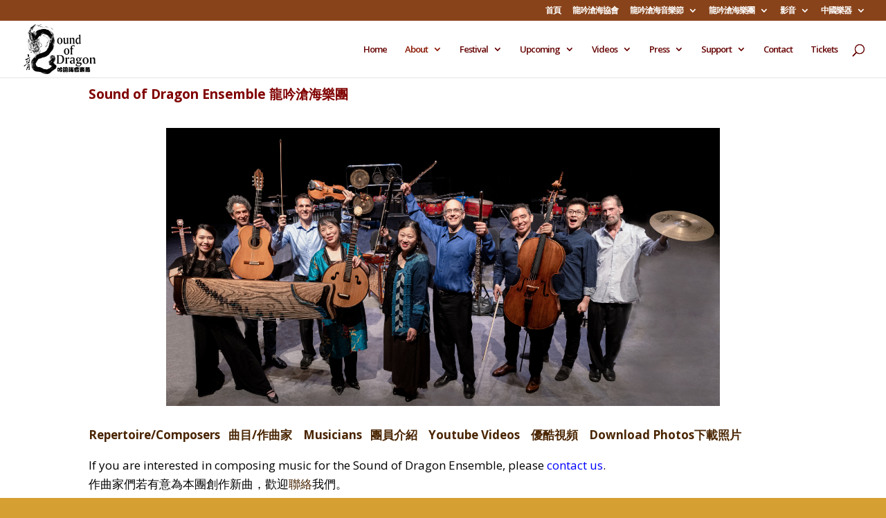

--- FILE ---
content_type: text/html; charset=UTF-8
request_url: https://soundofdragon.com/sound-of-dragon-ensemble/
body_size: 17304
content:
<!DOCTYPE html>
<html lang="en-US">
<head>
	<meta charset="UTF-8" />
<meta http-equiv="X-UA-Compatible" content="IE=edge">
	<link rel="pingback" href="https://soundofdragon.com/xmlrpc.php" />

	<script type="text/javascript">
		document.documentElement.className = 'js';
	</script>

	<script>var et_site_url='https://soundofdragon.com';var et_post_id='2421';function et_core_page_resource_fallback(a,b){"undefined"===typeof b&&(b=a.sheet.cssRules&&0===a.sheet.cssRules.length);b&&(a.onerror=null,a.onload=null,a.href?a.href=et_site_url+"/?et_core_page_resource="+a.id+et_post_id:a.src&&(a.src=et_site_url+"/?et_core_page_resource="+a.id+et_post_id))}
</script><title>Sound of Dragon Ensemble 龍吟滄海樂團 | SOUND OF DRAGON</title>
<meta name='robots' content='max-image-preview:large' />
<link rel='dns-prefetch' href='//fonts.googleapis.com' />
<link rel='dns-prefetch' href='//s.w.org' />
<link rel="alternate" type="application/rss+xml" title="SOUND OF DRAGON &raquo; Feed" href="https://soundofdragon.com/feed/" />
<link rel="alternate" type="application/rss+xml" title="SOUND OF DRAGON &raquo; Comments Feed" href="https://soundofdragon.com/comments/feed/" />
<script type="text/javascript">
window._wpemojiSettings = {"baseUrl":"https:\/\/s.w.org\/images\/core\/emoji\/14.0.0\/72x72\/","ext":".png","svgUrl":"https:\/\/s.w.org\/images\/core\/emoji\/14.0.0\/svg\/","svgExt":".svg","source":{"concatemoji":"https:\/\/soundofdragon.com\/wp-includes\/js\/wp-emoji-release.min.js?ver=6.0.11"}};
/*! This file is auto-generated */
!function(e,a,t){var n,r,o,i=a.createElement("canvas"),p=i.getContext&&i.getContext("2d");function s(e,t){var a=String.fromCharCode,e=(p.clearRect(0,0,i.width,i.height),p.fillText(a.apply(this,e),0,0),i.toDataURL());return p.clearRect(0,0,i.width,i.height),p.fillText(a.apply(this,t),0,0),e===i.toDataURL()}function c(e){var t=a.createElement("script");t.src=e,t.defer=t.type="text/javascript",a.getElementsByTagName("head")[0].appendChild(t)}for(o=Array("flag","emoji"),t.supports={everything:!0,everythingExceptFlag:!0},r=0;r<o.length;r++)t.supports[o[r]]=function(e){if(!p||!p.fillText)return!1;switch(p.textBaseline="top",p.font="600 32px Arial",e){case"flag":return s([127987,65039,8205,9895,65039],[127987,65039,8203,9895,65039])?!1:!s([55356,56826,55356,56819],[55356,56826,8203,55356,56819])&&!s([55356,57332,56128,56423,56128,56418,56128,56421,56128,56430,56128,56423,56128,56447],[55356,57332,8203,56128,56423,8203,56128,56418,8203,56128,56421,8203,56128,56430,8203,56128,56423,8203,56128,56447]);case"emoji":return!s([129777,127995,8205,129778,127999],[129777,127995,8203,129778,127999])}return!1}(o[r]),t.supports.everything=t.supports.everything&&t.supports[o[r]],"flag"!==o[r]&&(t.supports.everythingExceptFlag=t.supports.everythingExceptFlag&&t.supports[o[r]]);t.supports.everythingExceptFlag=t.supports.everythingExceptFlag&&!t.supports.flag,t.DOMReady=!1,t.readyCallback=function(){t.DOMReady=!0},t.supports.everything||(n=function(){t.readyCallback()},a.addEventListener?(a.addEventListener("DOMContentLoaded",n,!1),e.addEventListener("load",n,!1)):(e.attachEvent("onload",n),a.attachEvent("onreadystatechange",function(){"complete"===a.readyState&&t.readyCallback()})),(e=t.source||{}).concatemoji?c(e.concatemoji):e.wpemoji&&e.twemoji&&(c(e.twemoji),c(e.wpemoji)))}(window,document,window._wpemojiSettings);
</script>
<meta content="Divi v.4.4.2" name="generator"/><style type="text/css">
img.wp-smiley,
img.emoji {
	display: inline !important;
	border: none !important;
	box-shadow: none !important;
	height: 1em !important;
	width: 1em !important;
	margin: 0 0.07em !important;
	vertical-align: -0.1em !important;
	background: none !important;
	padding: 0 !important;
}
</style>
	<link rel='stylesheet' id='wp-block-library-css'  href='https://soundofdragon.com/wp-includes/css/dist/block-library/style.min.css?ver=6.0.11' type='text/css' media='all' />
<style id='global-styles-inline-css' type='text/css'>
body{--wp--preset--color--black: #000000;--wp--preset--color--cyan-bluish-gray: #abb8c3;--wp--preset--color--white: #ffffff;--wp--preset--color--pale-pink: #f78da7;--wp--preset--color--vivid-red: #cf2e2e;--wp--preset--color--luminous-vivid-orange: #ff6900;--wp--preset--color--luminous-vivid-amber: #fcb900;--wp--preset--color--light-green-cyan: #7bdcb5;--wp--preset--color--vivid-green-cyan: #00d084;--wp--preset--color--pale-cyan-blue: #8ed1fc;--wp--preset--color--vivid-cyan-blue: #0693e3;--wp--preset--color--vivid-purple: #9b51e0;--wp--preset--gradient--vivid-cyan-blue-to-vivid-purple: linear-gradient(135deg,rgba(6,147,227,1) 0%,rgb(155,81,224) 100%);--wp--preset--gradient--light-green-cyan-to-vivid-green-cyan: linear-gradient(135deg,rgb(122,220,180) 0%,rgb(0,208,130) 100%);--wp--preset--gradient--luminous-vivid-amber-to-luminous-vivid-orange: linear-gradient(135deg,rgba(252,185,0,1) 0%,rgba(255,105,0,1) 100%);--wp--preset--gradient--luminous-vivid-orange-to-vivid-red: linear-gradient(135deg,rgba(255,105,0,1) 0%,rgb(207,46,46) 100%);--wp--preset--gradient--very-light-gray-to-cyan-bluish-gray: linear-gradient(135deg,rgb(238,238,238) 0%,rgb(169,184,195) 100%);--wp--preset--gradient--cool-to-warm-spectrum: linear-gradient(135deg,rgb(74,234,220) 0%,rgb(151,120,209) 20%,rgb(207,42,186) 40%,rgb(238,44,130) 60%,rgb(251,105,98) 80%,rgb(254,248,76) 100%);--wp--preset--gradient--blush-light-purple: linear-gradient(135deg,rgb(255,206,236) 0%,rgb(152,150,240) 100%);--wp--preset--gradient--blush-bordeaux: linear-gradient(135deg,rgb(254,205,165) 0%,rgb(254,45,45) 50%,rgb(107,0,62) 100%);--wp--preset--gradient--luminous-dusk: linear-gradient(135deg,rgb(255,203,112) 0%,rgb(199,81,192) 50%,rgb(65,88,208) 100%);--wp--preset--gradient--pale-ocean: linear-gradient(135deg,rgb(255,245,203) 0%,rgb(182,227,212) 50%,rgb(51,167,181) 100%);--wp--preset--gradient--electric-grass: linear-gradient(135deg,rgb(202,248,128) 0%,rgb(113,206,126) 100%);--wp--preset--gradient--midnight: linear-gradient(135deg,rgb(2,3,129) 0%,rgb(40,116,252) 100%);--wp--preset--duotone--dark-grayscale: url('#wp-duotone-dark-grayscale');--wp--preset--duotone--grayscale: url('#wp-duotone-grayscale');--wp--preset--duotone--purple-yellow: url('#wp-duotone-purple-yellow');--wp--preset--duotone--blue-red: url('#wp-duotone-blue-red');--wp--preset--duotone--midnight: url('#wp-duotone-midnight');--wp--preset--duotone--magenta-yellow: url('#wp-duotone-magenta-yellow');--wp--preset--duotone--purple-green: url('#wp-duotone-purple-green');--wp--preset--duotone--blue-orange: url('#wp-duotone-blue-orange');--wp--preset--font-size--small: 13px;--wp--preset--font-size--medium: 20px;--wp--preset--font-size--large: 36px;--wp--preset--font-size--x-large: 42px;}.has-black-color{color: var(--wp--preset--color--black) !important;}.has-cyan-bluish-gray-color{color: var(--wp--preset--color--cyan-bluish-gray) !important;}.has-white-color{color: var(--wp--preset--color--white) !important;}.has-pale-pink-color{color: var(--wp--preset--color--pale-pink) !important;}.has-vivid-red-color{color: var(--wp--preset--color--vivid-red) !important;}.has-luminous-vivid-orange-color{color: var(--wp--preset--color--luminous-vivid-orange) !important;}.has-luminous-vivid-amber-color{color: var(--wp--preset--color--luminous-vivid-amber) !important;}.has-light-green-cyan-color{color: var(--wp--preset--color--light-green-cyan) !important;}.has-vivid-green-cyan-color{color: var(--wp--preset--color--vivid-green-cyan) !important;}.has-pale-cyan-blue-color{color: var(--wp--preset--color--pale-cyan-blue) !important;}.has-vivid-cyan-blue-color{color: var(--wp--preset--color--vivid-cyan-blue) !important;}.has-vivid-purple-color{color: var(--wp--preset--color--vivid-purple) !important;}.has-black-background-color{background-color: var(--wp--preset--color--black) !important;}.has-cyan-bluish-gray-background-color{background-color: var(--wp--preset--color--cyan-bluish-gray) !important;}.has-white-background-color{background-color: var(--wp--preset--color--white) !important;}.has-pale-pink-background-color{background-color: var(--wp--preset--color--pale-pink) !important;}.has-vivid-red-background-color{background-color: var(--wp--preset--color--vivid-red) !important;}.has-luminous-vivid-orange-background-color{background-color: var(--wp--preset--color--luminous-vivid-orange) !important;}.has-luminous-vivid-amber-background-color{background-color: var(--wp--preset--color--luminous-vivid-amber) !important;}.has-light-green-cyan-background-color{background-color: var(--wp--preset--color--light-green-cyan) !important;}.has-vivid-green-cyan-background-color{background-color: var(--wp--preset--color--vivid-green-cyan) !important;}.has-pale-cyan-blue-background-color{background-color: var(--wp--preset--color--pale-cyan-blue) !important;}.has-vivid-cyan-blue-background-color{background-color: var(--wp--preset--color--vivid-cyan-blue) !important;}.has-vivid-purple-background-color{background-color: var(--wp--preset--color--vivid-purple) !important;}.has-black-border-color{border-color: var(--wp--preset--color--black) !important;}.has-cyan-bluish-gray-border-color{border-color: var(--wp--preset--color--cyan-bluish-gray) !important;}.has-white-border-color{border-color: var(--wp--preset--color--white) !important;}.has-pale-pink-border-color{border-color: var(--wp--preset--color--pale-pink) !important;}.has-vivid-red-border-color{border-color: var(--wp--preset--color--vivid-red) !important;}.has-luminous-vivid-orange-border-color{border-color: var(--wp--preset--color--luminous-vivid-orange) !important;}.has-luminous-vivid-amber-border-color{border-color: var(--wp--preset--color--luminous-vivid-amber) !important;}.has-light-green-cyan-border-color{border-color: var(--wp--preset--color--light-green-cyan) !important;}.has-vivid-green-cyan-border-color{border-color: var(--wp--preset--color--vivid-green-cyan) !important;}.has-pale-cyan-blue-border-color{border-color: var(--wp--preset--color--pale-cyan-blue) !important;}.has-vivid-cyan-blue-border-color{border-color: var(--wp--preset--color--vivid-cyan-blue) !important;}.has-vivid-purple-border-color{border-color: var(--wp--preset--color--vivid-purple) !important;}.has-vivid-cyan-blue-to-vivid-purple-gradient-background{background: var(--wp--preset--gradient--vivid-cyan-blue-to-vivid-purple) !important;}.has-light-green-cyan-to-vivid-green-cyan-gradient-background{background: var(--wp--preset--gradient--light-green-cyan-to-vivid-green-cyan) !important;}.has-luminous-vivid-amber-to-luminous-vivid-orange-gradient-background{background: var(--wp--preset--gradient--luminous-vivid-amber-to-luminous-vivid-orange) !important;}.has-luminous-vivid-orange-to-vivid-red-gradient-background{background: var(--wp--preset--gradient--luminous-vivid-orange-to-vivid-red) !important;}.has-very-light-gray-to-cyan-bluish-gray-gradient-background{background: var(--wp--preset--gradient--very-light-gray-to-cyan-bluish-gray) !important;}.has-cool-to-warm-spectrum-gradient-background{background: var(--wp--preset--gradient--cool-to-warm-spectrum) !important;}.has-blush-light-purple-gradient-background{background: var(--wp--preset--gradient--blush-light-purple) !important;}.has-blush-bordeaux-gradient-background{background: var(--wp--preset--gradient--blush-bordeaux) !important;}.has-luminous-dusk-gradient-background{background: var(--wp--preset--gradient--luminous-dusk) !important;}.has-pale-ocean-gradient-background{background: var(--wp--preset--gradient--pale-ocean) !important;}.has-electric-grass-gradient-background{background: var(--wp--preset--gradient--electric-grass) !important;}.has-midnight-gradient-background{background: var(--wp--preset--gradient--midnight) !important;}.has-small-font-size{font-size: var(--wp--preset--font-size--small) !important;}.has-medium-font-size{font-size: var(--wp--preset--font-size--medium) !important;}.has-large-font-size{font-size: var(--wp--preset--font-size--large) !important;}.has-x-large-font-size{font-size: var(--wp--preset--font-size--x-large) !important;}
</style>
<link rel='stylesheet' id='contact-form-7-css'  href='https://soundofdragon.com/wp-content/plugins/contact-form-7/includes/css/styles.css?ver=5.6.3' type='text/css' media='all' />
<link rel='stylesheet' id='divi-fonts-css'  href='https://fonts.googleapis.com/css?family=Open+Sans:300italic,400italic,600italic,700italic,800italic,400,300,600,700,800&#038;subset=latin,latin-ext' type='text/css' media='all' />
<link rel='stylesheet' id='divi-style-css'  href='https://soundofdragon.com/wp-content/themes/Divi/style.css?ver=4.4.2' type='text/css' media='all' />
<link rel='stylesheet' id='dashicons-css'  href='https://soundofdragon.com/wp-includes/css/dashicons.min.css?ver=6.0.11' type='text/css' media='all' />
<script type='text/javascript' src='https://soundofdragon.com/wp-includes/js/jquery/jquery.min.js?ver=3.6.0' id='jquery-core-js'></script>
<script type='text/javascript' src='https://soundofdragon.com/wp-includes/js/jquery/jquery-migrate.min.js?ver=3.3.2' id='jquery-migrate-js'></script>
<script type='text/javascript' src='https://soundofdragon.com/wp-content/themes/Divi/core/admin/js/es6-promise.auto.min.js?ver=6.0.11' id='es6-promise-js'></script>
<script type='text/javascript' id='et-core-api-spam-recaptcha-js-extra'>
/* <![CDATA[ */
var et_core_api_spam_recaptcha = {"site_key":"","page_action":{"action":"sound_of_dragon_ensemble"}};
/* ]]> */
</script>
<script type='text/javascript' src='https://soundofdragon.com/wp-content/themes/Divi/core/admin/js/recaptcha.js?ver=6.0.11' id='et-core-api-spam-recaptcha-js'></script>
<link rel="https://api.w.org/" href="https://soundofdragon.com/wp-json/" /><link rel="alternate" type="application/json" href="https://soundofdragon.com/wp-json/wp/v2/pages/2421" /><link rel="EditURI" type="application/rsd+xml" title="RSD" href="https://soundofdragon.com/xmlrpc.php?rsd" />
<link rel="wlwmanifest" type="application/wlwmanifest+xml" href="https://soundofdragon.com/wp-includes/wlwmanifest.xml" /> 
<meta name="generator" content="WordPress 6.0.11" />
<link rel="canonical" href="https://soundofdragon.com/sound-of-dragon-ensemble/" />
<link rel='shortlink' href='https://soundofdragon.com/?p=2421' />
<link rel="alternate" type="application/json+oembed" href="https://soundofdragon.com/wp-json/oembed/1.0/embed?url=https%3A%2F%2Fsoundofdragon.com%2Fsound-of-dragon-ensemble%2F" />
<link rel="alternate" type="text/xml+oembed" href="https://soundofdragon.com/wp-json/oembed/1.0/embed?url=https%3A%2F%2Fsoundofdragon.com%2Fsound-of-dragon-ensemble%2F&#038;format=xml" />
<meta name="viewport" content="width=device-width, initial-scale=1.0, maximum-scale=1.0, user-scalable=0" /><style type="text/css" id="custom-background-css">
body.custom-background { background-color: #d69f31; }
</style>
	<meta name="google-site-verification" content="17bXYqnw8_ZGADzFNpUDZPWTVlRIgycwSHxB8W6bZ2E"><link rel="icon" href="https://soundofdragon.com/wp-content/uploads/2015/04/SOD-logo-square-web-smaller-150x144.jpg" sizes="32x32" />
<link rel="icon" href="https://soundofdragon.com/wp-content/uploads/2015/04/SOD-logo-square-web-smaller.jpg" sizes="192x192" />
<link rel="apple-touch-icon" href="https://soundofdragon.com/wp-content/uploads/2015/04/SOD-logo-square-web-smaller.jpg" />
<meta name="msapplication-TileImage" content="https://soundofdragon.com/wp-content/uploads/2015/04/SOD-logo-square-web-smaller.jpg" />
<link rel="stylesheet" id="et-core-unified-2421-cached-inline-styles" href="https://soundofdragon.com/wp-content/et-cache/2421/et-core-unified-2421-17684394925596.min.css" onerror="et_core_page_resource_fallback(this, true)" onload="et_core_page_resource_fallback(this)" /></head>
<body class="page-template-default page page-id-2421 page-parent custom-background et_pb_button_helper_class et_fullwidth_nav et_fullwidth_secondary_nav et_non_fixed_nav et_show_nav et_secondary_nav_enabled et_secondary_nav_only_menu et_primary_nav_dropdown_animation_fade et_secondary_nav_dropdown_animation_fade et_header_style_left et_pb_footer_columns4 et_cover_background et_pb_gutter osx et_pb_gutters3 et_pb_pagebuilder_layout et_no_sidebar et_divi_theme et-db et_minified_js et_minified_css">
	<div id="page-container">

					<div id="top-header">
			<div class="container clearfix">

			
				<div id="et-secondary-menu">
				<ul id="et-secondary-nav" class="menu"><li class="menu-item menu-item-type-post_type menu-item-object-page menu-item-home menu-item-5452"><a href="https://soundofdragon.com/">首頁</a></li>
<li class="menu-item menu-item-type-post_type menu-item-object-page menu-item-5459"><a href="https://soundofdragon.com/about/">龍吟滄海協會</a></li>
<li class="menu-item menu-item-type-post_type menu-item-object-page menu-item-has-children menu-item-5464"><a href="https://soundofdragon.com/festival/">龍吟滄海音樂節</a>
<ul class="sub-menu">
	<li class="menu-item menu-item-type-post_type menu-item-object-page menu-item-7535"><a href="https://soundofdragon.com/festival/2024-festival-chinese/">2024 音樂節</a></li>
	<li class="menu-item menu-item-type-post_type menu-item-object-page menu-item-5744"><a href="https://soundofdragon.com/2022-festival/">2022 音樂節</a></li>
	<li class="menu-item menu-item-type-post_type menu-item-object-page menu-item-5451"><a href="https://soundofdragon.com/festival/2021-festival/">2021音樂節</a></li>
	<li class="menu-item menu-item-type-post_type menu-item-object-page menu-item-5447"><a href="https://soundofdragon.com/2018-festival/">2018音樂節</a></li>
	<li class="menu-item menu-item-type-post_type menu-item-object-page menu-item-5450"><a href="https://soundofdragon.com/festival/2016-festival/">2016音樂節</a></li>
	<li class="menu-item menu-item-type-post_type menu-item-object-page menu-item-5449"><a href="https://soundofdragon.com/festival/2014-festival/">2014音樂節</a></li>
</ul>
</li>
<li class="menu-item menu-item-type-post_type menu-item-object-page current-menu-item page_item page-item-2421 current_page_item menu-item-has-children menu-item-5457"><a href="https://soundofdragon.com/sound-of-dragon-ensemble/" aria-current="page">龍吟滄海樂團</a>
<ul class="sub-menu">
	<li class="menu-item menu-item-type-post_type menu-item-object-page menu-item-5411"><a href="https://soundofdragon.com/sound-of-dragon-ensemble/musicians-chinese/">龍吟滄海樂團團員</a></li>
	<li class="menu-item menu-item-type-post_type menu-item-object-page menu-item-5456"><a href="https://soundofdragon.com/sound-of-dragon-ensemble-repertoire/">龍吟滄海樂團曲目與作曲家</a></li>
	<li class="menu-item menu-item-type-post_type menu-item-object-page menu-item-5458"><a href="https://soundofdragon.com/sound-of-dragon-ensemble/videos/">龍吟滄海樂團YouTube影片</a></li>
	<li class="menu-item menu-item-type-post_type menu-item-object-page menu-item-5412"><a href="https://soundofdragon.com/sodensemble-youku/">龍吟滄海樂團優酷視頻</a></li>
	<li class="menu-item menu-item-type-custom menu-item-object-custom menu-item-5420"><a href="http://soundofdragon.com/sound-of-dragon-ensemble/sod-ens">龍吟滄海樂團照片</a></li>
	<li class="menu-item menu-item-type-custom menu-item-object-custom menu-item-has-children menu-item-5440"><a>龍吟滄海樂團演出</a>
	<ul class="sub-menu">
		<li class="menu-item menu-item-type-post_type menu-item-object-page menu-item-8118"><a href="https://soundofdragon.com/sound-of-dragon-ensemble/tlw-2025-chinese/">生生不息- 龍吟滄海樂團</a></li>
		<li class="menu-item menu-item-type-post_type menu-item-object-page menu-item-6580"><a href="https://soundofdragon.com/sound-of-dragon-ensemble/dingyi-chinese-2/">龍吟滄海樂團 &#038; 鼎藝團</a></li>
		<li class="menu-item menu-item-type-post_type menu-item-object-page menu-item-5454"><a href="https://soundofdragon.com/sound-of-dragon-ensemble-melody-of-china/">龍吟滄海樂團與漢聲樂團</a></li>
		<li class="menu-item menu-item-type-post_type menu-item-object-page menu-item-5455"><a href="https://soundofdragon.com/sod-tcocp/">龍吟滄海樂團與多倫多室內中樂團</a></li>
		<li class="menu-item menu-item-type-post_type menu-item-object-page menu-item-5446"><a href="https://soundofdragon.com/sod-2017/">2017 龍吟滄海樂團音樂會</a></li>
	</ul>
</li>
	<li class="menu-item menu-item-type-custom menu-item-object-custom menu-item-has-children menu-item-8578"><a>龍吟滄海樂團巡迴</a>
	<ul class="sub-menu">
		<li class="menu-item menu-item-type-post_type menu-item-object-page menu-item-8577"><a href="https://soundofdragon.com/sound-of-dragon-ensemble/sound-of-dragon-ensemble-2025-tour/">龍吟滄海樂團2025中國巡迴</a></li>
		<li class="menu-item menu-item-type-post_type menu-item-object-page menu-item-5426"><a href="https://soundofdragon.com/sound-of-dragon-ensemble/2019-tour-chinese/">龍吟滄海樂團2019亞洲巡迴</a></li>
	</ul>
</li>
	<li class="menu-item menu-item-type-post_type menu-item-object-page menu-item-5438"><a href="https://soundofdragon.com/call-for-scores-chinese/">徵曲</a></li>
</ul>
</li>
<li class="menu-item menu-item-type-custom menu-item-object-custom menu-item-has-children menu-item-5427"><a>影音</a>
<ul class="sub-menu">
	<li class="menu-item menu-item-type-custom menu-item-object-custom menu-item-5436"><a href="https://soundofdragon.com/sound-of-dragon-ensemble/videos/">龍吟滄海樂團Youtube視頻</a></li>
	<li class="menu-item menu-item-type-post_type menu-item-object-page menu-item-5437"><a href="https://soundofdragon.com/sodensemble-youku/">龍吟滄海樂團優酷視頻</a></li>
	<li class="menu-item menu-item-type-post_type menu-item-object-page menu-item-5448"><a href="https://soundofdragon.com/2019-season-videos/">2019年度影音</a></li>
	<li class="menu-item menu-item-type-post_type menu-item-object-page menu-item-5445"><a href="https://soundofdragon.com/2017-season-videos/">2017年度影音</a></li>
	<li class="menu-item menu-item-type-post_type menu-item-object-page menu-item-5444"><a href="https://soundofdragon.com/2016-fest-videos/">2016年度影音</a></li>
	<li class="menu-item menu-item-type-post_type menu-item-object-page menu-item-5443"><a href="https://soundofdragon.com/2015-season-videos/">2015年度影音</a></li>
	<li class="menu-item menu-item-type-post_type menu-item-object-page menu-item-5442"><a href="https://soundofdragon.com/2014-fest-videos/">2014年度影音</a></li>
</ul>
</li>
<li class="menu-item menu-item-type-post_type menu-item-object-page menu-item-has-children menu-item-5453"><a href="https://soundofdragon.com/chinese-instruments/">中國樂器</a>
<ul class="sub-menu">
	<li class="menu-item menu-item-type-post_type menu-item-object-page menu-item-5461"><a href="https://soundofdragon.com/dizi/">dizi 笛子</a></li>
	<li class="menu-item menu-item-type-post_type menu-item-object-page menu-item-5460"><a href="https://soundofdragon.com/xiao/">xiao 簫</a></li>
	<li class="menu-item menu-item-type-post_type menu-item-object-page menu-item-5462"><a href="https://soundofdragon.com/ruan/">ruan 阮</a></li>
	<li class="menu-item menu-item-type-custom menu-item-object-custom menu-item-5463"><a href="http://lantungmusic.com/erhu/for-composers/">erhu 二胡</a></li>
</ul>
</li>
</ul>				</div> <!-- #et-secondary-menu -->

			</div> <!-- .container -->
		</div> <!-- #top-header -->
		
	
			<header id="main-header" data-height-onload="67">
			<div class="container clearfix et_menu_container">
							<div class="logo_container">
					<span class="logo_helper"></span>
					<a href="https://soundofdragon.com/">
						<img src="http://www.soundofdragon.com/wp-content/uploads/2015/04/SOD-logo-square-web-smaller.jpg" alt="SOUND OF DRAGON" id="logo" data-height-percentage="91" />
					</a>
				</div>
							<div id="et-top-navigation" data-height="67" data-fixed-height="40">
											<nav id="top-menu-nav">
						<ul id="top-menu" class="nav"><li id="menu-item-154" class="menu-item menu-item-type-post_type menu-item-object-page menu-item-home menu-item-154"><a href="https://soundofdragon.com/">Home</a></li>
<li id="menu-item-142" class="menu-item menu-item-type-custom menu-item-object-custom current-menu-ancestor current-menu-parent menu-item-has-children menu-item-142"><a>About</a>
<ul class="sub-menu">
	<li id="menu-item-127" class="menu-item menu-item-type-post_type menu-item-object-page menu-item-127"><a href="https://soundofdragon.com/about/">Sound of Dragon Society</a></li>
	<li id="menu-item-2425" class="menu-item menu-item-type-post_type menu-item-object-page current-menu-item page_item page-item-2421 current_page_item menu-item-has-children menu-item-2425"><a href="https://soundofdragon.com/sound-of-dragon-ensemble/" aria-current="page">Sound of Dragon Ensemble</a>
	<ul class="sub-menu">
		<li id="menu-item-4485" class="menu-item menu-item-type-post_type menu-item-object-page menu-item-4485"><a href="https://soundofdragon.com/sound-of-dragon-ensemble/sound-of-dragon-ensemble-musicians/">SOD Ensemble musicians</a></li>
		<li id="menu-item-2510" class="menu-item menu-item-type-post_type menu-item-object-page menu-item-2510"><a href="https://soundofdragon.com/sound-of-dragon-ensemble-repertoire/">SOD Ensemble Repertoire &#038; Composers</a></li>
		<li id="menu-item-3613" class="menu-item menu-item-type-custom menu-item-object-custom menu-item-has-children menu-item-3613"><a>SOD Ensemble Projects</a>
		<ul class="sub-menu">
			<li id="menu-item-8025" class="menu-item menu-item-type-post_type menu-item-object-page menu-item-8025"><a href="https://soundofdragon.com/sound-of-dragon-ensemble/tlw-2025/">The Living World – Sound of Dragon Ensemble</a></li>
			<li id="menu-item-6504" class="menu-item menu-item-type-post_type menu-item-object-page menu-item-6504"><a href="https://soundofdragon.com/sound-of-dragon-ensemble/dingyi/">Sound of Dragon Ensemble &#038; Ding Yi</a></li>
			<li id="menu-item-3614" class="menu-item menu-item-type-post_type menu-item-object-page menu-item-3614"><a href="https://soundofdragon.com/sound-of-dragon-ensemble-melody-of-china/">SOD Ensemble &#038; Melody of China</a></li>
			<li id="menu-item-3220" class="menu-item menu-item-type-post_type menu-item-object-page menu-item-3220"><a href="https://soundofdragon.com/sod-tcocp/">SOD Ensemble &#038; TCOCP</a></li>
			<li id="menu-item-2511" class="menu-item menu-item-type-post_type menu-item-object-page menu-item-2511"><a href="https://soundofdragon.com/sod-2017/">SOD Ensemble 2017 Concert</a></li>
		</ul>
</li>
		<li id="menu-item-8579" class="menu-item menu-item-type-custom menu-item-object-custom menu-item-has-children menu-item-8579"><a>SOD Ensemble Tours</a>
		<ul class="sub-menu">
			<li id="menu-item-8575" class="menu-item menu-item-type-post_type menu-item-object-page menu-item-8575"><a href="https://soundofdragon.com/sound-of-dragon-ensemble/sound-of-dragon-ensemble-2025-tour/">SOD Ensemble 2025 China Tour</a></li>
			<li id="menu-item-3757" class="menu-item menu-item-type-post_type menu-item-object-page menu-item-3757"><a href="https://soundofdragon.com/sound-of-dragon-ensemble/sound-of-dragon-ensemble-2019-tour/">SOD Ensemble 2019 Asia Tour</a></li>
		</ul>
</li>
		<li id="menu-item-4355" class="menu-item menu-item-type-post_type menu-item-object-page menu-item-4355"><a href="https://soundofdragon.com/sound-of-dragon-ensemble/videos/">SOD Ensemble Videos</a></li>
		<li id="menu-item-3634" class="menu-item menu-item-type-post_type menu-item-object-page menu-item-3634"><a href="https://soundofdragon.com/sound-of-dragon-ensemble/sod-ensemble-photos/">SOD Ensemble photos</a></li>
		<li id="menu-item-788" class="menu-item menu-item-type-post_type menu-item-object-page menu-item-has-children menu-item-788"><a href="https://soundofdragon.com/call-for-scores/">Call for Scores</a>
		<ul class="sub-menu">
			<li id="menu-item-790" class="menu-item menu-item-type-post_type menu-item-object-page menu-item-790"><a href="https://soundofdragon.com/percussion-list/">Percussion List</a></li>
		</ul>
</li>
		<li id="menu-item-1059" class="menu-item menu-item-type-post_type menu-item-object-page menu-item-1059"><a href="https://soundofdragon.com/2015-workshops/">Workshop for Composers</a></li>
	</ul>
</li>
	<li id="menu-item-128" class="menu-item menu-item-type-post_type menu-item-object-page menu-item-128"><a href="https://soundofdragon.com/chinese-music-in-vancouver/">Chinese Music in Vancouver</a></li>
	<li id="menu-item-173" class="menu-item menu-item-type-post_type menu-item-object-page menu-item-has-children menu-item-173"><a href="https://soundofdragon.com/chinese-instruments/">Chinese Instruments</a>
	<ul class="sub-menu">
		<li id="menu-item-1398" class="menu-item menu-item-type-post_type menu-item-object-page menu-item-1398"><a href="https://soundofdragon.com/dizi/">dizi 笛子</a></li>
		<li id="menu-item-1397" class="menu-item menu-item-type-post_type menu-item-object-page menu-item-1397"><a href="https://soundofdragon.com/xiao/">xiao 簫</a></li>
		<li id="menu-item-1396" class="menu-item menu-item-type-post_type menu-item-object-page menu-item-1396"><a href="https://soundofdragon.com/ruan/">ruan 阮</a></li>
		<li id="menu-item-1906" class="menu-item menu-item-type-custom menu-item-object-custom menu-item-1906"><a href="http://www.lantungmusic.com/erhu/for-composers/">erhu 二胡</a></li>
		<li id="menu-item-8211" class="menu-item menu-item-type-custom menu-item-object-custom menu-item-8211"><a href="https://www.orchidensemble.com/instruments/compose-for-the-zheng/">zheng 箏</a></li>
	</ul>
</li>
</ul>
</li>
<li id="menu-item-151" class="menu-item menu-item-type-post_type menu-item-object-page menu-item-has-children menu-item-151"><a href="https://soundofdragon.com/festival/">Festival</a>
<ul class="sub-menu">
	<li id="menu-item-6955" class="menu-item menu-item-type-post_type menu-item-object-page menu-item-has-children menu-item-6955"><a href="https://soundofdragon.com/festival/2024-festival/">2024 Festival 音樂節</a>
	<ul class="sub-menu">
		<li id="menu-item-7308" class="menu-item menu-item-type-post_type menu-item-object-page menu-item-7308"><a href="https://soundofdragon.com/festival/2024-festival/anand-avirmed-2024/">Anand Avirmed (Mongolian/US) 蒙古音樂</a></li>
		<li id="menu-item-6988" class="menu-item menu-item-type-post_type menu-item-object-page menu-item-6988"><a href="https://soundofdragon.com/festival/2024-festival/yangxue-bows-strings-erhu/">Yang Xue Bows Strings Dance Erhu (Beijing) 楊雪的弓弦舞</a></li>
		<li id="menu-item-7068" class="menu-item menu-item-type-post_type menu-item-object-page menu-item-7068"><a href="https://soundofdragon.com/festival/2024-festival/winds-percussion-gamelan/">From Chinese Winds &#038; Percussion to Gamelan (Edmonton, Vancouver, Indonesia) 從吹打樂到甘美朗</a></li>
		<li id="menu-item-7276" class="menu-item menu-item-type-post_type menu-item-object-page menu-item-7276"><a href="https://soundofdragon.com/festival/2024-festival/song-of-joy-jam-2024/">2024 “Song of Joy” Music Jam Party 【歡樂歌】音樂派對</a></li>
		<li id="menu-item-7453" class="menu-item menu-item-type-post_type menu-item-object-page menu-item-7453"><a href="https://soundofdragon.com/festival/2024-festival/chinese-percussion-workshop/">Chinese Percussion Workshop 打擊樂工作坊</a></li>
		<li id="menu-item-7275" class="menu-item menu-item-type-post_type menu-item-object-page menu-item-7275"><a href="https://soundofdragon.com/festival/2024-festival/yang-xue-workshop/">Yang Xue Erhu Workshop 楊雪的二胡藝術</a></li>
	</ul>
</li>
	<li id="menu-item-5654" class="menu-item menu-item-type-post_type menu-item-object-page menu-item-has-children menu-item-5654"><a href="https://soundofdragon.com/2022-festival/">2022 Festival 音樂節</a>
	<ul class="sub-menu">
		<li id="menu-item-5665" class="menu-item menu-item-type-post_type menu-item-object-page menu-item-5665"><a href="https://soundofdragon.com/2022-festival/throat-singing-workshop/">June 23 Throat Singing Workshop 喉音唱法工作坊</a></li>
		<li id="menu-item-5664" class="menu-item menu-item-type-post_type menu-item-object-page menu-item-5664"><a href="https://soundofdragon.com/2022-festival/katajjaq-meets-khoomei/">June 24 Katajjaq meets Khoomei (Inuit &#038; Mongolian throat singing) – Oktoécho (Montreal) &#038; Orchid Ensemble 蘭韻樂團 (Vancouver)</a></li>
		<li id="menu-item-5663" class="menu-item menu-item-type-post_type menu-item-object-page menu-item-5663"><a href="https://soundofdragon.com/2022-festival/yaping-wang/">June 25 Yaping Wang (Taiwan/France) – yangqin (hammered dulcimer) 王雅平揚琴</a></li>
		<li id="menu-item-5662" class="menu-item menu-item-type-post_type menu-item-object-page menu-item-5662"><a href="https://soundofdragon.com/2022-festival/song-of-joy-jam/">June 26 “Song of Joy&#8221; Music Jam Party【歡樂歌】音樂派對</a></li>
		<li id="menu-item-5661" class="menu-item menu-item-type-post_type menu-item-object-page menu-item-5661"><a href="https://soundofdragon.com/2022-festival/live-streaming-2022/">Live Streaming with Edgar Muenala &#038; Guests 特輯直播</a></li>
		<li id="menu-item-6259" class="menu-item menu-item-type-post_type menu-item-object-page menu-item-6259"><a href="https://soundofdragon.com/2022-festival/2022-festival-online/">2022 Festival – Concert on Demand 線上音樂會</a></li>
	</ul>
</li>
	<li id="menu-item-4565" class="menu-item menu-item-type-post_type menu-item-object-page menu-item-has-children menu-item-4565"><a href="https://soundofdragon.com/festival/2021-festival/">2021 Festival 音樂節</a>
	<ul class="sub-menu">
		<li id="menu-item-4827" class="menu-item menu-item-type-custom menu-item-object-custom menu-item-has-children menu-item-4827"><a>Vancouver Artists</a>
		<ul class="sub-menu">
			<li id="menu-item-4609" class="menu-item menu-item-type-post_type menu-item-object-page menu-item-4609"><a href="https://soundofdragon.com/festival/2021-festival/sodensemble/">Sound of Dragon Ensemble</a></li>
			<li id="menu-item-4808" class="menu-item menu-item-type-post_type menu-item-object-page menu-item-4808"><a href="https://soundofdragon.com/festival/2021-festival/orchid/">Orchid Ensemble</a></li>
			<li id="menu-item-4802" class="menu-item menu-item-type-post_type menu-item-object-page menu-item-4802"><a href="https://soundofdragon.com/festival/2021-festival/veq/">Vancouver Erhu Quartet</a></li>
			<li id="menu-item-4820" class="menu-item menu-item-type-post_type menu-item-object-page menu-item-4820"><a href="https://soundofdragon.com/festival/2021-festival/hbwt/">Have Bow Will Travel</a></li>
		</ul>
</li>
		<li id="menu-item-4688" class="menu-item menu-item-type-custom menu-item-object-custom menu-item-has-children menu-item-4688"><a>Canadian Artists</a>
		<ul class="sub-menu">
			<li id="menu-item-4687" class="menu-item menu-item-type-post_type menu-item-object-page menu-item-4687"><a href="https://soundofdragon.com/festival/2021-festival/phoenix/">PhoeNX Ensemble</a></li>
			<li id="menu-item-4712" class="menu-item menu-item-type-post_type menu-item-object-page menu-item-4712"><a href="https://soundofdragon.com/festival/2021-festival/huubac-2021/">Huu Bac Quintet</a></li>
			<li id="menu-item-4748" class="menu-item menu-item-type-post_type menu-item-object-page menu-item-4748"><a href="https://soundofdragon.com/festival/2021-festival/pear-2021/">Little Pear Garden</a></li>
		</ul>
</li>
		<li id="menu-item-4677" class="menu-item menu-item-type-custom menu-item-object-custom menu-item-has-children menu-item-4677"><a>International Artists</a>
		<ul class="sub-menu">
			<li id="menu-item-4654" class="menu-item menu-item-type-post_type menu-item-object-page menu-item-4654"><a href="https://soundofdragon.com/festival/2021-festival/gco-2021/">Little Giant Chinese Chamber Orchestra</a></li>
			<li id="menu-item-4853" class="menu-item menu-item-type-post_type menu-item-object-page menu-item-4853"><a href="https://soundofdragon.com/festival/2021-festival/dingyi/">Ding Yi Music Company</a></li>
			<li id="menu-item-4911" class="menu-item menu-item-type-post_type menu-item-object-page menu-item-4911"><a href="https://soundofdragon.com/festival/2021-festival/minxiaofen-bluepipa/">Min Xiao Fen Blue Pipa</a></li>
			<li id="menu-item-4960" class="menu-item menu-item-type-post_type menu-item-object-page menu-item-4960"><a href="https://soundofdragon.com/festival/2021-festival/lironman/">Liron Man &#038; Friends</a></li>
		</ul>
</li>
		<li id="menu-item-4897" class="menu-item menu-item-type-custom menu-item-object-custom menu-item-has-children menu-item-4897"><a>Interdisciplinary Projects</a>
		<ul class="sub-menu">
			<li id="menu-item-4898" class="menu-item menu-item-type-post_type menu-item-object-page menu-item-4898"><a href="https://soundofdragon.com/festival/2021-festival/pear-2021/">Little Pear Garden</a></li>
			<li id="menu-item-4899" class="menu-item menu-item-type-post_type menu-item-object-page menu-item-4899"><a href="https://soundofdragon.com/festival/2021-festival/phoenix/">PhoeNX Ensemble</a></li>
			<li id="menu-item-4979" class="menu-item menu-item-type-post_type menu-item-object-page menu-item-4979"><a href="https://soundofdragon.com/festival/2021-festival/triaspora/">Triaspora</a></li>
		</ul>
</li>
	</ul>
</li>
	<li id="menu-item-2683" class="menu-item menu-item-type-post_type menu-item-object-page menu-item-has-children menu-item-2683"><a href="https://soundofdragon.com/2018-festival/">2018 Festival 音樂節</a>
	<ul class="sub-menu">
		<li id="menu-item-2739" class="menu-item menu-item-type-post_type menu-item-object-page menu-item-2739"><a href="https://soundofdragon.com/tpe-gco/">TPE &#038; Little Giant 小巨人與轉捩點樂團</a></li>
		<li id="menu-item-2740" class="menu-item menu-item-type-post_type menu-item-object-page menu-item-2740"><a href="https://soundofdragon.com/21-strings-plus/">21 Strings Plus, 21弦加與戶獻文(古箏）</a></li>
		<li id="menu-item-2738" class="menu-item menu-item-type-post_type menu-item-object-page menu-item-2738"><a href="https://soundofdragon.com/sod-tcocp/">SOD Ensemble &#038; TCO Chamber Players 龍吟滄海樂團與多倫多室內中樂團</a></li>
		<li id="menu-item-3112" class="menu-item menu-item-type-post_type menu-item-object-page menu-item-3112"><a href="https://soundofdragon.com/2018-festival/chinese-celtic-music-jam/">Chinese &#038; Celtic music jam 東方與愛爾蘭音樂派對</a></li>
		<li id="menu-item-3114" class="menu-item menu-item-type-post_type menu-item-object-page menu-item-3114"><a href="https://soundofdragon.com/music-painting-workshop-2018/">Mountain High River Flow workshop 山水音畫工作坊</a></li>
		<li id="menu-item-3320" class="menu-item menu-item-type-post_type menu-item-object-page menu-item-3320"><a href="https://soundofdragon.com/featured-composers/">Featured Composers 作曲家</a></li>
	</ul>
</li>
	<li id="menu-item-152" class="menu-item menu-item-type-post_type menu-item-object-page menu-item-has-children menu-item-152"><a href="https://soundofdragon.com/festival/2016-festival/">2016 Festival 音樂節</a>
	<ul class="sub-menu">
		<li id="menu-item-2194" class="menu-item menu-item-type-post_type menu-item-object-page menu-item-2194"><a href="https://soundofdragon.com/festival-schedule/">Festival Schedule 節目表</a></li>
		<li id="menu-item-1973" class="menu-item menu-item-type-post_type menu-item-object-page menu-item-1973"><a href="https://soundofdragon.com/light-shadow-fire-now-western-front/">April 21/四月21日- light shadow fire</a></li>
		<li id="menu-item-1764" class="menu-item menu-item-type-custom menu-item-object-custom menu-item-has-children menu-item-1764"><a>April 22 /四月22日</a>
		<ul class="sub-menu">
			<li id="menu-item-1394" class="menu-item menu-item-type-post_type menu-item-object-page menu-item-1394"><a href="https://soundofdragon.com/festival/2016-festival/vico/">Vancouver Inter-Cultural Orchestra 溫哥華跨文化管弦樂團</a></li>
			<li id="menu-item-1731" class="menu-item menu-item-type-post_type menu-item-object-page menu-item-1731"><a href="https://soundofdragon.com/borealis-string-quartet/">Borealis String Quartet 北極光弦樂四重奏</a></li>
		</ul>
</li>
		<li id="menu-item-1765" class="menu-item menu-item-type-custom menu-item-object-custom menu-item-has-children menu-item-1765"><a>April 23 /四月23日</a>
		<ul class="sub-menu">
			<li id="menu-item-2179" class="menu-item menu-item-type-custom menu-item-object-custom menu-item-2179"><a href="http://http://www.soundofdragon.com/suona-bagpipe/">Zhongxi Wu (suona) &#038; Alan Walters (bagpipe) 嗩吶與風笛</a></li>
			<li id="menu-item-1390" class="menu-item menu-item-type-post_type menu-item-object-page menu-item-1390"><a href="https://soundofdragon.com/silk-road-music/">Silk Road Music 絲綢之路音樂團</a></li>
			<li id="menu-item-1760" class="menu-item menu-item-type-post_type menu-item-object-page menu-item-1760"><a href="https://soundofdragon.com/ling-hsuan-shen/">Ling Hsuan Shen (sheng) 沈翎玄(臺灣)－笙</a></li>
			<li id="menu-item-2139" class="menu-item menu-item-type-post_type menu-item-object-page menu-item-2139"><a href="https://soundofdragon.com/choirs/">Egret &#038; Vancouver Oriental Philharmonic Choirs 白鷺鷥與水牛合唱團、溫哥華愛樂合唱團</a></li>
			<li id="menu-item-1392" class="menu-item menu-item-type-post_type menu-item-object-page menu-item-1392"><a href="https://soundofdragon.com/chinitas/">Orchid Ensemble with Kasandra “La China” 蘭韻中樂團與佛朗明哥舞蹈</a></li>
			<li id="menu-item-1393" class="menu-item menu-item-type-post_type menu-item-object-page menu-item-1393"><a href="https://soundofdragon.com/ka-dao-yin/">Ka Dao Yin 卡到音－臺灣金曲／金音獎得主</a></li>
			<li id="menu-item-2241" class="menu-item menu-item-type-post_type menu-item-object-page menu-item-2241"><a href="https://soundofdragon.com/freedom-muzik-china-cloud/">Freedom Muzik @China Cloud</a></li>
		</ul>
</li>
		<li id="menu-item-1766" class="menu-item menu-item-type-custom menu-item-object-custom menu-item-has-children menu-item-1766"><a>April 24 /四月24日</a>
		<ul class="sub-menu">
			<li id="menu-item-1713" class="menu-item menu-item-type-post_type menu-item-object-page menu-item-1713"><a href="https://soundofdragon.com/suona-bagpipe/">Zhongxi Wu (suona &#038; bagpipe) 嗩吶與風笛</a></li>
			<li id="menu-item-1745" class="menu-item menu-item-type-post_type menu-item-object-page menu-item-1745"><a href="https://soundofdragon.com/hong-shao-huan/">Hung Shao Huan (sheng) &#038; Ying Chun Chen (pipa) 笙與琵琶－臺灣</a></li>
			<li id="menu-item-1815" class="menu-item menu-item-type-post_type menu-item-object-page menu-item-1815"><a href="https://soundofdragon.com/yueyun-elite/">Yueyun Elite 粵韻精英－楊海城</a></li>
			<li id="menu-item-1391" class="menu-item menu-item-type-post_type menu-item-object-page menu-item-1391"><a href="https://soundofdragon.com/dailin-hsieh/">Dailin Hsieh (zheng) 謝岱霖(臺灣)－古箏</a></li>
			<li id="menu-item-2049" class="menu-item menu-item-type-post_type menu-item-object-page menu-item-2049"><a href="https://soundofdragon.com/di-zhang-yangqin/">Di Zhang (yangqin) 張迪(多倫多)－揚琴</a></li>
			<li id="menu-item-1422" class="menu-item menu-item-type-post_type menu-item-object-page menu-item-1422"><a href="https://soundofdragon.com/improv-east-west/">Improvising East, Enchanting West 東西跨界即興－臺灣&#038;溫哥華</a></li>
		</ul>
</li>
		<li id="menu-item-1788" class="menu-item menu-item-type-post_type menu-item-object-page menu-item-1788"><a href="https://soundofdragon.com/art-gallery/">Art Gallery 畫展</a></li>
		<li id="menu-item-2295" class="menu-item menu-item-type-post_type menu-item-object-page menu-item-2295"><a href="https://soundofdragon.com/movie/">free movie 免費電影欣賞</a></li>
	</ul>
</li>
	<li id="menu-item-434" class="menu-item menu-item-type-custom menu-item-object-custom menu-item-has-children menu-item-434"><a>2014 Festival 音樂節</a>
	<ul class="sub-menu">
		<li id="menu-item-153" class="menu-item menu-item-type-post_type menu-item-object-page menu-item-153"><a href="https://soundofdragon.com/festival/2014-festival/">2014 Festival &#8211; Concerts</a></li>
		<li id="menu-item-435" class="menu-item menu-item-type-post_type menu-item-object-page menu-item-435"><a href="https://soundofdragon.com/festival/2014-festival/educational/">2014 Festival &#8211; Education</a></li>
		<li id="menu-item-462" class="menu-item menu-item-type-post_type menu-item-object-page menu-item-462"><a href="https://soundofdragon.com/festival/2014-festival/outreach/">2014 Festival &#8211; Outreach</a></li>
	</ul>
</li>
</ul>
</li>
<li id="menu-item-8471" class="menu-item menu-item-type-custom menu-item-object-custom menu-item-has-children menu-item-8471"><a>Upcoming</a>
<ul class="sub-menu">
	<li id="menu-item-8472" class="menu-item menu-item-type-custom menu-item-object-custom menu-item-8472"><a href="https://www.orchidensemble.com/calendar/">Calendar</a></li>
	<li id="menu-item-1485" class="menu-item menu-item-type-custom menu-item-object-custom menu-item-has-children menu-item-1485"><a>Concerts</a>
	<ul class="sub-menu">
		<li id="menu-item-5249" class="menu-item menu-item-type-custom menu-item-object-custom menu-item-has-children menu-item-5249"><a>Past Concerts</a>
		<ul class="sub-menu">
			<li id="menu-item-8506" class="menu-item menu-item-type-custom menu-item-object-custom menu-item-has-children menu-item-8506"><a>SOD Ensemble concerts</a>
			<ul class="sub-menu">
				<li id="menu-item-8024" class="menu-item menu-item-type-post_type menu-item-object-page menu-item-8024"><a href="https://soundofdragon.com/sound-of-dragon-ensemble/tlw-2025/">The Living World – Sound of Dragon Ensemble</a></li>
				<li id="menu-item-6505" class="menu-item menu-item-type-post_type menu-item-object-page menu-item-6505"><a href="https://soundofdragon.com/sound-of-dragon-ensemble/dingyi/">Sound of Dragon Ensemble &#038; Ding Yi</a></li>
				<li id="menu-item-3615" class="menu-item menu-item-type-post_type menu-item-object-page menu-item-3615"><a href="https://soundofdragon.com/sound-of-dragon-ensemble-melody-of-china/">Sound of Dragon Ensemble &#038; Melody of China</a></li>
				<li id="menu-item-2574" class="menu-item menu-item-type-custom menu-item-object-custom menu-item-2574"><a href="http://soundofdragon.com/sod-2017">CONSENSUS concert 2017</a></li>
			</ul>
</li>
			<li id="menu-item-8508" class="menu-item menu-item-type-custom menu-item-object-custom menu-item-has-children menu-item-8508"><a>Have Bow Will Travel concerts</a>
			<ul class="sub-menu">
				<li id="menu-item-6672" class="menu-item menu-item-type-post_type menu-item-object-page menu-item-6672"><a href="https://soundofdragon.com/veq-2023/">Vancouver Erhu Quartet (2023 concert)</a></li>
				<li id="menu-item-5248" class="menu-item menu-item-type-post_type menu-item-object-page menu-item-5248"><a href="https://soundofdragon.com/veq/">CONFLUENCE &#8211; Vancouver Erhu Quartet (2021 concert)</a></li>
				<li id="menu-item-7781" class="menu-item menu-item-type-post_type menu-item-object-page menu-item-7781"><a href="https://soundofdragon.com/bow-travel-2024/">Have Bow Will Travel (2024 concert)</a></li>
				<li id="menu-item-5323" class="menu-item menu-item-type-post_type menu-item-object-page menu-item-5323"><a href="https://soundofdragon.com/unstrung/">Unstrung (2021 concert)</a></li>
				<li id="menu-item-2781" class="menu-item menu-item-type-post_type menu-item-object-page menu-item-2781"><a href="https://soundofdragon.com/strings-attached-2018/">Strings Attached 2018</a></li>
			</ul>
</li>
			<li id="menu-item-8507" class="menu-item menu-item-type-custom menu-item-object-custom menu-item-has-children menu-item-8507"><a>Other concerts</a>
			<ul class="sub-menu">
				<li id="menu-item-8213" class="menu-item menu-item-type-post_type menu-item-object-page menu-item-8213"><a href="https://soundofdragon.com/spring-free/">Spring Free – Sound of Dragon &#038; NOW co-present</a></li>
				<li id="menu-item-5135" class="menu-item menu-item-type-post_type menu-item-object-page menu-item-5135"><a href="https://soundofdragon.com/festival/2021-festival/east-meets-east-naadaleela/">East meets East with Naadaleela</a></li>
				<li id="menu-item-2628" class="menu-item menu-item-type-post_type menu-item-object-page menu-item-2628"><a href="https://soundofdragon.com/xiao-fen-min-residency/">Xiao Fen Min Residency 2017</a></li>
				<li id="menu-item-2923" class="menu-item menu-item-type-post_type menu-item-object-page menu-item-2923"><a href="https://soundofdragon.com/proliferasian-fall-2016-concert/">Proliferasian Fall 2016 concert </a></li>
				<li id="menu-item-181" class="menu-item menu-item-type-post_type menu-item-object-page menu-item-181"><a href="https://soundofdragon.com/2015season/">2015 Season</a></li>
			</ul>
</li>
		</ul>
</li>
	</ul>
</li>
	<li id="menu-item-540" class="menu-item menu-item-type-custom menu-item-object-custom menu-item-has-children menu-item-540"><a>Tours</a>
	<ul class="sub-menu">
		<li id="menu-item-8473" class="menu-item menu-item-type-custom menu-item-object-custom menu-item-home menu-item-has-children menu-item-8473"><a href="http://soundofdragon.com">Past Tours</a>
		<ul class="sub-menu">
			<li id="menu-item-8545" class="menu-item menu-item-type-post_type menu-item-object-page menu-item-8545"><a href="https://soundofdragon.com/sound-of-dragon-ensemble/sound-of-dragon-ensemble-2025-tour/">SOD Ensemble 2025 China Tour</a></li>
			<li id="menu-item-3758" class="menu-item menu-item-type-post_type menu-item-object-page menu-item-3758"><a href="https://soundofdragon.com/sound-of-dragon-ensemble/sound-of-dragon-ensemble-2019-tour/">SOD Ensemble 2019 Tour</a></li>
			<li id="menu-item-145" class="menu-item menu-item-type-post_type menu-item-object-page menu-item-145"><a href="https://soundofdragon.com/tour/">2015 Tour</a></li>
			<li id="menu-item-541" class="menu-item menu-item-type-post_type menu-item-object-page menu-item-541"><a href="https://soundofdragon.com/2015tourchinese/">2015 Tour 中文</a></li>
		</ul>
</li>
	</ul>
</li>
	<li id="menu-item-702" class="menu-item menu-item-type-custom menu-item-object-custom menu-item-has-children menu-item-702"><a>Outreach</a>
	<ul class="sub-menu">
		<li id="menu-item-7452" class="menu-item menu-item-type-custom menu-item-object-custom menu-item-has-children menu-item-7452"><a>Past Events</a>
		<ul class="sub-menu">
			<li id="menu-item-7455" class="menu-item menu-item-type-post_type menu-item-object-page menu-item-7455"><a href="https://soundofdragon.com/festival/2024-festival/song-of-joy-jam-2024/">2024 “Song of Joy” Music Jam Party</a></li>
			<li id="menu-item-7454" class="menu-item menu-item-type-post_type menu-item-object-page menu-item-7454"><a href="https://soundofdragon.com/festival/2024-festival/yang-xue-workshop/">Yang Xue Erhu Music workshop</a></li>
			<li id="menu-item-7451" class="menu-item menu-item-type-post_type menu-item-object-page menu-item-7451"><a href="https://soundofdragon.com/festival/2024-festival/chinese-percussion-workshop/">Chinese Percussion Workshop 打擊樂工作坊</a></li>
			<li id="menu-item-6598" class="menu-item menu-item-type-post_type menu-item-object-page menu-item-6598"><a href="https://soundofdragon.com/2023-strings-workshop/">2023 Bowed Strings Workshop &#038; Performance 弓弦樂器即興工作坊</a></li>
			<li id="menu-item-3113" class="menu-item menu-item-type-post_type menu-item-object-page menu-item-3113"><a href="https://soundofdragon.com/2018-festival/chinese-celtic-music-jam/">Chinese &#038; Celtic music jam 東方傳統樂器遇上愛爾蘭民間音樂</a></li>
			<li id="menu-item-2969" class="menu-item menu-item-type-post_type menu-item-object-page menu-item-2969"><a href="https://soundofdragon.com/music-painting-workshop-2018/">Mountain High River Flow: brush painting &#038; music workshop 山水音畫工作坊</a></li>
			<li id="menu-item-2940" class="menu-item menu-item-type-post_type menu-item-object-page menu-item-2940"><a href="https://soundofdragon.com/2018-call-for-scores-reading/">2018 call for scores &#038; reading</a></li>
			<li id="menu-item-2489" class="menu-item menu-item-type-post_type menu-item-object-page menu-item-2489"><a href="https://soundofdragon.com/2017-composers-residency/">2017 composers residency</a></li>
			<li id="menu-item-1484" class="menu-item menu-item-type-post_type menu-item-object-page menu-item-1484"><a href="https://soundofdragon.com/2016-beijing-opera-music/">2016 Lecture &#038; Workshop: Beijing Opera music 翁柏偉的京劇藝術</a></li>
			<li id="menu-item-2457" class="menu-item menu-item-type-post_type menu-item-object-page menu-item-2457"><a href="https://soundofdragon.com/2016-reading-session/">2016 Reading Session</a></li>
			<li id="menu-item-1988" class="menu-item menu-item-type-post_type menu-item-object-page menu-item-1988"><a href="https://soundofdragon.com/2016workshop/">2016 Workshop 樂器介紹</a></li>
			<li id="menu-item-703" class="menu-item menu-item-type-post_type menu-item-object-page menu-item-703"><a href="https://soundofdragon.com/2015-workshops/">2015 Workshops 樂器講座</a></li>
		</ul>
</li>
	</ul>
</li>
</ul>
</li>
<li id="menu-item-824" class="menu-item menu-item-type-custom menu-item-object-custom menu-item-has-children menu-item-824"><a>Videos</a>
<ul class="sub-menu">
	<li id="menu-item-8474" class="menu-item menu-item-type-post_type menu-item-object-page menu-item-8474"><a href="https://soundofdragon.com/sound-of-dragon-ensemble/videos/">SOD Ensemble Videos 龍吟滄海樂團YouTube影片</a></li>
	<li id="menu-item-8475" class="menu-item menu-item-type-post_type menu-item-object-page menu-item-8475"><a href="https://soundofdragon.com/sodensemble-youku/">龍吟滄海樂團優酷視頻</a></li>
	<li id="menu-item-4251" class="menu-item menu-item-type-post_type menu-item-object-page menu-item-4251"><a href="https://soundofdragon.com/2019-season-videos/">2019 Season Videos 影片</a></li>
	<li id="menu-item-2698" class="menu-item menu-item-type-post_type menu-item-object-page menu-item-2698"><a href="https://soundofdragon.com/2017-season-videos/">2017 Season Videos 影片</a></li>
	<li id="menu-item-2695" class="menu-item menu-item-type-post_type menu-item-object-page menu-item-2695"><a href="https://soundofdragon.com/2016-fest-videos/">2016 Festival Videos 影片</a></li>
	<li id="menu-item-829" class="menu-item menu-item-type-post_type menu-item-object-page menu-item-829"><a href="https://soundofdragon.com/2015-season-videos/">2015 Season Videos 影片</a></li>
	<li id="menu-item-823" class="menu-item menu-item-type-post_type menu-item-object-page menu-item-823"><a href="https://soundofdragon.com/2014-fest-videos/">2014 Festival Videos 影片</a></li>
</ul>
</li>
<li id="menu-item-2170" class="menu-item menu-item-type-custom menu-item-object-custom menu-item-has-children menu-item-2170"><a>Press</a>
<ul class="sub-menu">
	<li id="menu-item-3910" class="menu-item menu-item-type-custom menu-item-object-custom menu-item-has-children menu-item-3910"><a href="http://sod">EPK downloads</a>
	<ul class="sub-menu">
		<li id="menu-item-6503" class="menu-item menu-item-type-post_type menu-item-object-page menu-item-6503"><a href="https://soundofdragon.com/sound-of-dragon-ensemble/2023-sodconcert-epk/">2023 SOD &#038; Dung Yi Concert EPK</a></li>
		<li id="menu-item-4016" class="menu-item menu-item-type-post_type menu-item-object-page menu-item-4016"><a href="https://soundofdragon.com/2019-tour-epk/">2019 Tour EPK</a></li>
		<li id="menu-item-3909" class="menu-item menu-item-type-post_type menu-item-object-page menu-item-3909"><a href="https://soundofdragon.com/2019-concert-epk/">2019 Concert EPK</a></li>
		<li id="menu-item-3072" class="menu-item menu-item-type-post_type menu-item-object-page menu-item-3072"><a href="https://soundofdragon.com/epk/">2018 Festival EPK</a></li>
	</ul>
</li>
	<li id="menu-item-2841" class="menu-item menu-item-type-custom menu-item-object-custom menu-item-has-children menu-item-2841"><a>Media Coverage</a>
	<ul class="sub-menu">
		<li id="menu-item-8606" class="menu-item menu-item-type-post_type menu-item-object-page menu-item-8606"><a href="https://soundofdragon.com/2025-media-coverage/">2025 Media Coverage</a></li>
		<li id="menu-item-6841" class="menu-item menu-item-type-post_type menu-item-object-page menu-item-6841"><a href="https://soundofdragon.com/2024-media-coverage/">2024 Media Coverage</a></li>
		<li id="menu-item-6840" class="menu-item menu-item-type-post_type menu-item-object-page menu-item-6840"><a href="https://soundofdragon.com/2023-media-coverage/">2023 Media Coverage</a></li>
		<li id="menu-item-6839" class="menu-item menu-item-type-post_type menu-item-object-page menu-item-6839"><a href="https://soundofdragon.com/2022-media-coverage/">2022 Media Coverage</a></li>
		<li id="menu-item-3407" class="menu-item menu-item-type-post_type menu-item-object-page menu-item-3407"><a href="https://soundofdragon.com/2018-media-coverage/">2018 Media Coverage</a></li>
		<li id="menu-item-2915" class="menu-item menu-item-type-post_type menu-item-object-page menu-item-2915"><a href="https://soundofdragon.com/2017-media-coverage/">2017 Media Coverage</a></li>
		<li id="menu-item-2882" class="menu-item menu-item-type-post_type menu-item-object-page menu-item-2882"><a href="https://soundofdragon.com/2016-media-coverage/">2016 Media Coverage</a></li>
		<li id="menu-item-2883" class="menu-item menu-item-type-post_type menu-item-object-page menu-item-2883"><a href="https://soundofdragon.com/2015-media-coverage/">2015 Media Coverage</a></li>
		<li id="menu-item-143" class="menu-item menu-item-type-post_type menu-item-object-page menu-item-143"><a href="https://soundofdragon.com/2014-media-coverage/">2014 Festival Media Coverage</a></li>
	</ul>
</li>
	<li id="menu-item-2840" class="menu-item menu-item-type-custom menu-item-object-custom menu-item-has-children menu-item-2840"><a>Press Releases</a>
	<ul class="sub-menu">
		<li id="menu-item-5988" class="menu-item menu-item-type-post_type menu-item-object-page menu-item-5988"><a href="https://soundofdragon.com/festival/2021-festival/2022-festival-press-release/">2022 Festival Press Release</a></li>
		<li id="menu-item-5989" class="menu-item menu-item-type-custom menu-item-object-custom menu-item-has-children menu-item-5989"><a>Archival &#8211; Past Event Press Release</a>
		<ul class="sub-menu">
			<li id="menu-item-3878" class="menu-item menu-item-type-post_type menu-item-object-page menu-item-3878"><a href="https://soundofdragon.com/2019-concert-press-release/">2019 Concert Press Release</a></li>
			<li id="menu-item-3949" class="menu-item menu-item-type-post_type menu-item-object-page menu-item-3949"><a href="https://soundofdragon.com/2019-concert-chinese-press-release/">2019 Concert Chinese Press Release</a></li>
			<li id="menu-item-3353" class="menu-item menu-item-type-post_type menu-item-object-page menu-item-3353"><a href="https://soundofdragon.com/2018-fest-press-release/">2018 Fest Press Release</a></li>
			<li id="menu-item-3390" class="menu-item menu-item-type-post_type menu-item-object-page menu-item-3390"><a href="https://soundofdragon.com/2018-fest-chinese-press-release/">2018 Fest Chinese Press Release</a></li>
			<li id="menu-item-1436" class="menu-item menu-item-type-post_type menu-item-object-page menu-item-1436"><a href="https://soundofdragon.com/sod-2017/">2017 Concert Press Release</a></li>
			<li id="menu-item-2592" class="menu-item menu-item-type-post_type menu-item-object-page menu-item-2592"><a href="https://soundofdragon.com/spring-2017-concert-chinese-press-release/">2017 Concert Chinese Press Release</a></li>
			<li id="menu-item-2155" class="menu-item menu-item-type-post_type menu-item-object-page menu-item-2155"><a href="https://soundofdragon.com/2016-festival-press-release/">2016 Festival Press Release</a></li>
			<li id="menu-item-2156" class="menu-item menu-item-type-post_type menu-item-object-page menu-item-2156"><a href="https://soundofdragon.com/2016-festival-chinese-press-release/">2016 Festival Chinese press release</a></li>
		</ul>
</li>
	</ul>
</li>
</ul>
</li>
<li id="menu-item-182" class="menu-item menu-item-type-custom menu-item-object-custom menu-item-has-children menu-item-182"><a>Support</a>
<ul class="sub-menu">
	<li id="menu-item-150" class="menu-item menu-item-type-post_type menu-item-object-page menu-item-150"><a href="https://soundofdragon.com/partners/">Partners</a></li>
	<li id="menu-item-4473" class="menu-item menu-item-type-post_type menu-item-object-page menu-item-4473"><a href="https://soundofdragon.com/funders-sponsors/">Funders &#038; Sponsors</a></li>
	<li id="menu-item-148" class="menu-item menu-item-type-post_type menu-item-object-page menu-item-148"><a href="https://soundofdragon.com/volunteer/">Volunteer 報名志工</a></li>
</ul>
</li>
<li id="menu-item-146" class="menu-item menu-item-type-post_type menu-item-object-page menu-item-146"><a href="https://soundofdragon.com/contact/">Contact</a></li>
<li id="menu-item-1541" class="menu-item menu-item-type-post_type menu-item-object-page menu-item-1541"><a href="https://soundofdragon.com/tickets/">Tickets</a></li>
</ul>						</nav>
					
					
					
										<div id="et_top_search">
						<span id="et_search_icon"></span>
					</div>
					
					<div id="et_mobile_nav_menu">
				<div class="mobile_nav closed">
					<span class="select_page">Select Page</span>
					<span class="mobile_menu_bar mobile_menu_bar_toggle"></span>
				</div>
			</div>				</div> <!-- #et-top-navigation -->
			</div> <!-- .container -->
			<div class="et_search_outer">
				<div class="container et_search_form_container">
					<form role="search" method="get" class="et-search-form" action="https://soundofdragon.com/">
					<input type="search" class="et-search-field" placeholder="Search &hellip;" value="" name="s" title="Search for:" />					</form>
					<span class="et_close_search_field"></span>
				</div>
			</div>
		</header> <!-- #main-header -->
			<div id="et-main-area">
	
<div id="main-content">


			
				<article id="post-2421" class="post-2421 page type-page status-publish hentry">

				
					<div class="entry-content">
					<div id="et-boc" class="et-boc">
			
		<div class="et-l et-l--post">
			<div class="et_builder_inner_content et_pb_gutters3"><div class="et_pb_section et_pb_section_0 et_section_regular" >
				
				
				
				
					<div class="et_pb_row et_pb_row_0">
				<div class="et_pb_column et_pb_column_4_4 et_pb_column_0  et_pb_css_mix_blend_mode_passthrough et-last-child">
				
				
				<div class="et_pb_module et_pb_text et_pb_text_0  et_pb_text_align_left et_pb_bg_layout_light">
				
				
				<div class="et_pb_text_inner"><h3><span style="color: #800000;"><strong>Sound of Dragon Ensemble 龍吟滄海樂團</strong></span></h3></div>
			</div> <!-- .et_pb_text --><div class="et_pb_module et_pb_image et_pb_image_0 et_animated et-waypoint">
				
				
				<a href="https://soundofdragon.com/wp-content/uploads/2023/12/SOD-Ensemble-2023-scaled.jpg"><span class="et_pb_image_wrap "><img src="https://soundofdragon.com/wp-content/uploads/2023/12/SOD-Ensemble-2023-banner-small.jpg" alt="" title="" srcset="https://soundofdragon.com/wp-content/uploads/2023/12/SOD-Ensemble-2023-banner-small.jpg 800w, https://soundofdragon.com/wp-content/uploads/2023/12/SOD-Ensemble-2023-banner-small-480x241.jpg 480w" sizes="(min-width: 0px) and (max-width: 480px) 480px, (min-width: 481px) 800px, 100vw" /></span></a>
			</div><div class="et_pb_module et_pb_text et_pb_text_1  et_pb_text_align_left et_pb_bg_layout_light">
				
				
				<div class="et_pb_text_inner"><p><span style="color: #0000ff;"><a href="https://soundofdragon.com/sound-of-dragon-ensemble-repertoire/"><strong>Repertoire/Composers </strong></a><strong>  <a href="https://soundofdragon.com/sound-of-dragon-ensemble-repertoire/">曲目/作曲家</a>    <a href="https://soundofdragon.com/sound-of-dragon-ensemble/sound-of-dragon-ensemble-musicians-2/">Musicians</a>   <a href="https://soundofdragon.com/sound-of-dragon-ensemble/musicians-chinese/">團員介紹</a>    <a href="https://soundofdragon.com/sound-of-dragon-ensemble/videos/">Youtube Videos</a>    <a href="https://soundofdragon.com/sodensemble-youku/">優酷視頻</a>    <a href="https://soundofdragon.com/sound-of-dragon-ensemble/sod-ensemble-photos/">Download Photos下載照片</a></strong></span></p>
<p><span style="color: #000000;">If you are interested in composing music for the Sound of Dragon Ensemble, please <span style="color: #0000ff;"><a style="color: #0000ff;" href="http://www.soundofdragon.com/contact/" target="_blank" rel="noopener noreferrer">contact</a> us</span>.</span><br /><span style="color: #000000;">作曲家們若有意為本團創作新曲，歡迎</span><a href="http://www.soundofdragon.com/contact/" target="_blank" rel="noopener noreferrer">聯絡</a><span style="color: #000000;">我們。</span></p></div>
			</div> <!-- .et_pb_text -->
			</div> <!-- .et_pb_column -->
				
				
			</div> <!-- .et_pb_row --><div class="et_pb_row et_pb_row_1">
				<div class="et_pb_column et_pb_column_1_2 et_pb_column_1  et_pb_css_mix_blend_mode_passthrough">
				
				
				<div class="et_pb_module et_pb_text et_pb_text_2  et_pb_text_align_left et_pb_bg_layout_light">
				
				
				<div class="et_pb_text_inner"><p>Music &amp; Multimedia:</p>
<p><iframe title="The Living World, April 12, 2025 Premiere, Sound of Dragon Ensemble 龍吟滄海樂團" width="1080" height="608" src="https://www.youtube.com/embed/FbT-FLY3DnU?feature=oembed" frameborder="0" allow="accelerometer; autoplay; clipboard-write; encrypted-media; gyroscope; picture-in-picture; web-share" referrerpolicy="strict-origin-when-cross-origin" allowfullscreen></iframe></p></div>
			</div> <!-- .et_pb_text --><div class="et_pb_module et_pb_text et_pb_text_3  et_pb_text_align_left et_pb_bg_layout_light">
				
				
				<div class="et_pb_text_inner"><p><iframe loading="lazy" title="Foreign Oceans - Sound of Dragon Ensemble, Jordan Nobles" width="1080" height="608" src="https://www.youtube.com/embed/f8np5pjSNlo?start=2&#038;feature=oembed" frameborder="0" allow="accelerometer; autoplay; clipboard-write; encrypted-media; gyroscope; picture-in-picture; web-share" referrerpolicy="strict-origin-when-cross-origin" allowfullscreen></iframe></p></div>
			</div> <!-- .et_pb_text --><div class="et_pb_module et_pb_text et_pb_text_4  et_pb_text_align_left et_pb_bg_layout_light">
				
				
				<div class="et_pb_text_inner"><p>Collaboration with other ensembles:</p>
<p><iframe loading="lazy" title="Four Dragons - Alice Ho (composer), Sound of Dragon Ensemble &amp; Ding Yi Music Company, 2023 Vancouver" width="1080" height="608" src="https://www.youtube.com/embed/cRGFe6iWhT0?feature=oembed" frameborder="0" allow="accelerometer; autoplay; clipboard-write; encrypted-media; gyroscope; picture-in-picture; web-share" referrerpolicy="strict-origin-when-cross-origin" allowfullscreen></iframe></p></div>
			</div> <!-- .et_pb_text --><div class="et_pb_module et_pb_text et_pb_text_5  et_pb_text_align_left et_pb_bg_layout_light">
				
				
				<div class="et_pb_text_inner"><p>Concerts/Tours:</p></div>
			</div> <!-- .et_pb_text --><div class="et_pb_module et_pb_text et_pb_text_6  et_pb_text_align_left et_pb_bg_layout_light">
				
				
				<div class="et_pb_text_inner"><p><iframe loading="lazy" title="Oriole - Lan Tung, Sound of Dragon Ensemble" width="1080" height="608" src="https://www.youtube.com/embed/Pr0axiRfuW4?feature=oembed" frameborder="0" allow="accelerometer; autoplay; clipboard-write; encrypted-media; gyroscope; picture-in-picture; web-share" referrerpolicy="strict-origin-when-cross-origin" allowfullscreen></iframe></p></div>
			</div> <!-- .et_pb_text --><div class="et_pb_module et_pb_text et_pb_text_7  et_pb_text_align_left et_pb_bg_layout_light">
				
				
				<div class="et_pb_text_inner"><p><iframe loading="lazy" title="The Ocean of Tears - Moshe Denburg, Sound of Dragon Ensemble" width="1080" height="608" src="https://www.youtube.com/embed/5QQW0OqBSKY?feature=oembed" frameborder="0" allow="accelerometer; autoplay; clipboard-write; encrypted-media; gyroscope; picture-in-picture; web-share" referrerpolicy="strict-origin-when-cross-origin" allowfullscreen></iframe></p></div>
			</div> <!-- .et_pb_text --><div class="et_pb_module et_pb_text et_pb_text_8  et_pb_text_align_left et_pb_bg_layout_light">
				
				
				<div class="et_pb_text_inner"><p><iframe loading="lazy" title="Timekeepers Sound of Dragon Ensemble May 30 2019 Vancouver" width="1080" height="608" src="https://www.youtube.com/embed/FdndqFve1BM?feature=oembed" frameborder="0" allow="accelerometer; autoplay; clipboard-write; encrypted-media; gyroscope; picture-in-picture; web-share" referrerpolicy="strict-origin-when-cross-origin" allowfullscreen></iframe></p></div>
			</div> <!-- .et_pb_text --><div class="et_pb_module et_pb_text et_pb_text_9  et_pb_text_align_left et_pb_bg_layout_light">
				
				
				<div class="et_pb_text_inner"><p><iframe loading="lazy" title="Shan Ju Qiu Ming 山居秋瞑 Sound of Dragon Ensemble May 30 2019 Vancouver" width="1080" height="608" src="https://www.youtube.com/embed/jugtJH26IMY?start=30&#038;feature=oembed" frameborder="0" allow="accelerometer; autoplay; clipboard-write; encrypted-media; gyroscope; picture-in-picture; web-share" referrerpolicy="strict-origin-when-cross-origin" allowfullscreen></iframe></p></div>
			</div> <!-- .et_pb_text --><div class="et_pb_module et_pb_text et_pb_text_10  et_pb_text_align_left et_pb_bg_layout_light">
				
				
				<div class="et_pb_text_inner"><p><iframe loading="lazy" title="Qi Wu 起舞 - Peifen Huang, Sound of Dragon Ensemble 2016 world premiere" width="1080" height="608" src="https://www.youtube.com/embed/UjawTjZUfKc?feature=oembed" frameborder="0" allow="accelerometer; autoplay; clipboard-write; encrypted-media; gyroscope; picture-in-picture; web-share" referrerpolicy="strict-origin-when-cross-origin" allowfullscreen></iframe></p></div>
			</div> <!-- .et_pb_text --><div class="et_pb_module et_pb_text et_pb_text_11  et_pb_text_align_left et_pb_bg_layout_light">
				
				
				<div class="et_pb_text_inner"><p><iframe loading="lazy" title="Himawari - Sound of Dragon Ensemble" width="1080" height="608" src="https://www.youtube.com/embed/yqRXNyZGJ1A?feature=oembed" frameborder="0" allow="accelerometer; autoplay; clipboard-write; encrypted-media; gyroscope; picture-in-picture; web-share" referrerpolicy="strict-origin-when-cross-origin" allowfullscreen></iframe></p></div>
			</div> <!-- .et_pb_text -->
			</div> <!-- .et_pb_column --><div class="et_pb_column et_pb_column_1_2 et_pb_column_2  et_pb_css_mix_blend_mode_passthrough et-last-child">
				
				
				<div class="et_pb_module et_pb_text et_pb_text_12  et_pb_text_align_left et_pb_bg_layout_light">
				
				
				<div class="et_pb_text_inner"><p style="text-align: justify;"><span style="color: #993300;"><em>&#8220;a unified yet exotic sound&#8221; &#8211; Georgia Straight, 2017</em></span></p>
<p style="text-align: justify;"><span style="color: #000000;">The <strong>Sound of Dragon Ensemble</strong> is dedicated to creating/presenting new works for the combination of Chinese and western instruments and presenting contemporary music of Chinese roots/influences to the world stage. Established in 2015 and debuted at the 2016 Sound of Dragon Music Festival, the Sound of Dragon Ensemble</span><span style="color: #000000;"> brings together some of the most skillful Vancouver musicians: Lan Tung (erhu &amp; voice), Mark Ferris (violin), Sungyong Lim (cell), Charlie Lui (dizi), Paolo Bortolussi (flute), Itamar Erez (guitar), Zhimin Yu (ruan), Dailin Hsieh (zheng), and Jonathan Bernard (percussion). This instrumentation has been carefully selected by pairing Chinese and western instruments in the families of bowed strings, plucked strings, and winds, completed by a collection of percussion instruments from both the east and the west. </span></p>
<p><span style="color: #000000;">The Sound of Dragon Ensemble provides the platform to showcase new works and to create opportunities to collaborate and develop. The ensemble is especially interested in the contemporary development of “Canadian Chinese music”, cultivated in our multicultural environment. The ensemble&#8217;s </span><span style="color: #000000;">repertoire represents original Canadian intercultural art music and breaks down genre boundaries, crossing over Chinese traditions, contemporary music, world fusion, and improvisation. The ensemble has commissioned/premiered/performed music from Canadian composers Edward Top, Mark Armanini, Tim Brady, Dorothy Chang, Jordan Nobles, Farshid Samandari, Alice Ho, Itamar Erez, Moshe Denburg, Lan Tung, John Oliver, Elizabeth Knudson, Adam Hill, Nova Pon, Ali Razmi, Tony Leung, and Bruce Bai. </span><span style="color: #000000;">Through call-for-scores, the Sound of Dragon Ensemble has received scores from composers in 13 countries. It has premiered works by Canadian, US, Taiwanese, Chinese, Italian, and UK composers. </span></p>
<p><span style="color: #000000;">The Sound of Dragon Ensemble has collaborated with choreographer/dancer Dong Mei (2017), the Toronto Chinese Orchestra Chamber Players </span><span style="color: #000000;">(2018 Sound of Dragon Music Festival), San Francisco&#8217;s Melody of China (2019), and Singapore&#8217;s Ding Yi Music Company (2023 &amp; 2024). The collaboration with Melody of China marked the first time two professional ensembles of Chinese roots from across the US/Canada border have come to work together. Internationally, the ensemble has appeared at the 2019 San Francisco International Arts Festival, 2019 Ding Yi Chinese Chamber Music Festival and 2024 concert at Stamford Arts Centre in Singapore, 2019 and 2025 China tours to Gulangyu Concert Hall, Fujian Grand Theatre, Ping Ding Shan Cultural Centre&#8230;etc. The ensemble is a strong voice of contemporary cross-cultural music with enthusiastic support from the music community and the audiences. </span></p>
<p><span style="color: #000000;">In addition to concerts, the ensemble gives educational workshops to composers interested in writing for its instruments and holds reading sessions of new works. The ensemble promotes the awareness/appreciation of Canadian intercultural music-making rooted in ongoing collaboration between artists from distinct cultures/traditions.</span></p></div>
			</div> <!-- .et_pb_text --><div class="et_pb_module et_pb_text et_pb_text_13  et_pb_text_align_left et_pb_bg_layout_light">
				
				
				<div class="et_pb_text_inner"><div>
<div>
<p><span style="color: #000000;"><span style="color: #800000;">The Sound of Dragon Ensemble 龍吟滄海樂團</span> (<a href="https://soundofdragon.com/sound-of-dragon-ensemble/sound-of-dragon-ensemble-musicians/">musicians&#8217; bios</a>)</span><br /><span style="color: #000000;">Lan Tung 董籃 – <span style="color: #0000ff;"><a style="color: #0000ff;" href="http://www.lantungmusic.com/erhu/for-composers/">erhu </a>二胡 </span>&amp; vocal 人聲</span><br /><span style="color: #000000;">Mark Ferris – violin 小提琴</span><br /><span style="color: #000000;">Paolo Bortolussi – flutes 長笛</span><br /><span style="color: #000000;"> Charlie Lui 呂畇初 – <span style="color: #0000ff;"><a style="color: #0000ff;" href="http://soundofdragon.com/dizi/">dizi</a></span>/Chinese flutes 笛子, <span style="color: #0000ff;"><a style="color: #0000ff;" href="http://soundofdragon.com/xiao/">xiao </a></span></span><br /><span style="color: #000000;"> Sungyong Lim – cello 大提琴</span><br /><span style="color: #000000;"> Itamar Erez – guitar 吉他</span><br /><span style="color: #000000;">Dailin Hsieh 謝岱霖 – <a href="https://www.orchidensemble.com/instruments/compose-for-the-zheng/" target="_blank" rel="noopener"><span style="color: #0000ff;">zheng </span></a>箏</span><br /><span style="color: #000000;"> Zhimin Yu 于志敏 – <span style="color: #0000ff;"><a style="color: #0000ff;" href="http://soundofdragon.com/ruan/">zhongruan </a></span>中阮 &amp; daruan 大阮</span><br /><span style="color: #000000;"> Jonathan Bernard – percussion </span><span style="color: #000000;">打擊樂</span></p>
</div>
</div></div>
			</div> <!-- .et_pb_text --><div class="et_pb_module et_pb_text et_pb_text_14  et_pb_text_align_left et_pb_bg_layout_light">
				
				
				<div class="et_pb_text_inner"><p><span style="color: #000000;">&#8220;A showcase for the exciting, diverse directions being taken by both local and global composers and players working in the Chinese and western musical traditions&#8221; &#8211; Vancouver Sun</span></p></div>
			</div> <!-- .et_pb_text --><div class="et_pb_module et_pb_text et_pb_text_15  et_pb_text_align_left et_pb_bg_layout_light">
				
				
				<div class="et_pb_text_inner"><p><b>龍吟滄海樂團</b><span style="font-weight: 400;">成立於2015年，延續傳統絲竹樂的形式，以弓弦、彈撥、吹管、打擊樂器組成。不同的是，龍吟滄海樂團的編制涵蓋了東、西方樂器，包括二胡、小提琴、大提琴、阮、吉他、古箏、​竹笛、長笛、各式打擊樂器。樂團集結了大溫地區一群技巧精湛的音樂家，共同探索跨文化的音樂領域，並提供作曲家、演奏家們創意實現的平台。溫哥華喬治亞週報形容龍吟滄海樂團的音樂，既有融合一體的整體性，又有文化碰撞帶來的異域風情。</span></p>
<p><span style="font-weight: 400;">龍吟滄海樂團隸屬於龍吟滄海協會，秉持著「承襲傳統、追求創新」的理念，積極委託並發表當代作曲家的新作品，目前樂團的保留曲目有加拿大、台灣、中國、美國、義大利、英國作曲家的作品。龍吟滄海樂團的另一個使命，在促進溫哥華與加拿大其他城市，以及國外音樂團體的交流。已實踐的成功合作對象包括台灣小巨人絲竹樂團(2018年)、多倫多室內中樂團(2018年)、舊金山漢聲樂團(2019年)、新加坡鼎藝團(2023/2024​)。龍吟滄海樂團曾於舊金山國際藝術節演出，2019年秋季亞洲巡迴包括新加坡及多個中國城市，2025年秋季將二度於中國巡演。</span></p>
<p><b>龍吟滄海協會於</b><span style="font-weight: 400;">2013年登記為加拿大BC省的非謀利音樂機構，透過舉辦音樂節、音樂會、工作坊、講座等活動，宣揚及保存華裔移民原生地的傳統音樂，同時鼓勵不同族裔的音樂家交流合作，創新發展融合東西方特點的新樂種，打破民族、地域、音樂類別的界限， 重新定義加拿大特色的華裔音樂，展現溫哥華音樂圈的多元與活力。</span></p></div>
			</div> <!-- .et_pb_text --><div class="et_pb_module et_pb_text et_pb_text_16  et_pb_text_align_left et_pb_bg_layout_light">
				
				
				<div class="et_pb_text_inner"><p>top banner photographer: Diane Smithers</p></div>
			</div> <!-- .et_pb_text --><div class="et_pb_module et_pb_text et_pb_text_17  et_pb_text_align_left et_pb_bg_layout_light">
				
				
				<div class="et_pb_text_inner"><p><iframe loading="lazy" title="Crossover《穿越》- Sound of Dragon Ensemble 龍吟滄海樂團 2019 Asia Tour" width="1080" height="608" src="https://www.youtube.com/embed/CaP10E2b_DE?feature=oembed" frameborder="0" allow="accelerometer; autoplay; clipboard-write; encrypted-media; gyroscope; picture-in-picture; web-share" referrerpolicy="strict-origin-when-cross-origin" allowfullscreen></iframe></p></div>
			</div> <!-- .et_pb_text -->
			</div> <!-- .et_pb_column -->
				
				
			</div> <!-- .et_pb_row --><div class="et_pb_row et_pb_row_2">
				<div class="et_pb_column et_pb_column_4_4 et_pb_column_3  et_pb_css_mix_blend_mode_passthrough et-last-child">
				
				
				<div class="et_pb_module et_pb_image et_pb_image_1 et_animated et-waypoint">
				
				
				<a href="https://soundofdragon.com/wp-content/uploads/2023/12/SOD-Ensemble_Chen-2023-scaled.jpg"><span class="et_pb_image_wrap "><img src="https://soundofdragon.com/wp-content/uploads/2026/01/SOD-Gulangyu-thumbs-up-1.jpg" alt="" title="" srcset="https://soundofdragon.com/wp-content/uploads/2026/01/SOD-Gulangyu-thumbs-up-1.jpg 1600w, https://soundofdragon.com/wp-content/uploads/2026/01/SOD-Gulangyu-thumbs-up-1-1280x572.jpg 1280w, https://soundofdragon.com/wp-content/uploads/2026/01/SOD-Gulangyu-thumbs-up-1-980x438.jpg 980w, https://soundofdragon.com/wp-content/uploads/2026/01/SOD-Gulangyu-thumbs-up-1-480x215.jpg 480w" sizes="(min-width: 0px) and (max-width: 480px) 480px, (min-width: 481px) and (max-width: 980px) 980px, (min-width: 981px) and (max-width: 1280px) 1280px, (min-width: 1281px) 1600px, 100vw" /></span></a>
			</div>
			</div> <!-- .et_pb_column -->
				
				
			</div> <!-- .et_pb_row -->
				
				
			</div> <!-- .et_pb_section -->		</div><!-- .et_builder_inner_content -->
	</div><!-- .et-l -->
	
			
		</div><!-- #et-boc -->
							</div> <!-- .entry-content -->

				
				</article> <!-- .et_pb_post -->

			

</div> <!-- #main-content -->


			<footer id="main-footer">
				

		
				<div id="footer-bottom">
					<div class="container clearfix">
				<ul class="et-social-icons">

	<li class="et-social-icon et-social-facebook">
		<a href="https://www.facebook.com/SoundofDragon" class="icon">
			<span>Facebook</span>
		</a>
	</li>
	<li class="et-social-icon et-social-twitter">
		<a href="https://twitter.com/sound_of_dragon" class="icon">
			<span>Twitter</span>
		</a>
	</li>
	<li class="et-social-icon et-social-instagram">
		<a href="https://instagram.com/soundofdragon" class="icon">
			<span>Instagram</span>
		</a>
	</li>

</ul>					</div>	<!-- .container -->
				</div>
			</footer> <!-- #main-footer -->
		</div> <!-- #et-main-area -->


	</div> <!-- #page-container -->

		<script type="text/javascript">
				var et_animation_data = [{"class":"et_pb_image_0","style":"slideLeft","repeat":"once","duration":"500ms","delay":"0ms","intensity":"10%","starting_opacity":"0%","speed_curve":"ease-in-out"},{"class":"et_pb_image_1","style":"slideLeft","repeat":"once","duration":"500ms","delay":"0ms","intensity":"10%","starting_opacity":"0%","speed_curve":"ease-in-out"}];
			</script>
	<script type='text/javascript' src='https://soundofdragon.com/wp-content/plugins/contact-form-7/includes/swv/js/index.js?ver=5.6.3' id='swv-js'></script>
<script type='text/javascript' id='contact-form-7-js-extra'>
/* <![CDATA[ */
var wpcf7 = {"api":{"root":"https:\/\/soundofdragon.com\/wp-json\/","namespace":"contact-form-7\/v1"}};
/* ]]> */
</script>
<script type='text/javascript' src='https://soundofdragon.com/wp-content/plugins/contact-form-7/includes/js/index.js?ver=5.6.3' id='contact-form-7-js'></script>
<script type='text/javascript' id='divi-custom-script-js-extra'>
/* <![CDATA[ */
var DIVI = {"item_count":"%d Item","items_count":"%d Items"};
var et_shortcodes_strings = {"previous":"Previous","next":"Next"};
var et_pb_custom = {"ajaxurl":"https:\/\/soundofdragon.com\/wp-admin\/admin-ajax.php","images_uri":"https:\/\/soundofdragon.com\/wp-content\/themes\/Divi\/images","builder_images_uri":"https:\/\/soundofdragon.com\/wp-content\/themes\/Divi\/includes\/builder\/images","et_frontend_nonce":"8b8c0aac2d","subscription_failed":"Please, check the fields below to make sure you entered the correct information.","et_ab_log_nonce":"d63eabe060","fill_message":"Please, fill in the following fields:","contact_error_message":"Please, fix the following errors:","invalid":"Invalid email","captcha":"Captcha","prev":"Prev","previous":"Previous","next":"Next","wrong_captcha":"You entered the wrong number in captcha.","wrong_checkbox":"Checkbox","ignore_waypoints":"no","is_divi_theme_used":"1","widget_search_selector":".widget_search","ab_tests":[],"is_ab_testing_active":"","page_id":"2421","unique_test_id":"","ab_bounce_rate":"5","is_cache_plugin_active":"no","is_shortcode_tracking":"","tinymce_uri":""}; var et_frontend_scripts = {"builderCssContainerPrefix":"#et-boc","builderCssLayoutPrefix":"#et-boc .et-l"};
var et_pb_box_shadow_elements = [];
var et_pb_motion_elements = {"desktop":[],"tablet":[],"phone":[]};
/* ]]> */
</script>
<script type='text/javascript' src='https://soundofdragon.com/wp-content/themes/Divi/js/custom.unified.js?ver=4.4.2' id='divi-custom-script-js'></script>
<script type='text/javascript' src='https://soundofdragon.com/wp-content/themes/Divi/core/admin/js/common.js?ver=4.4.2' id='et-core-common-js'></script>
</body>
</html>
